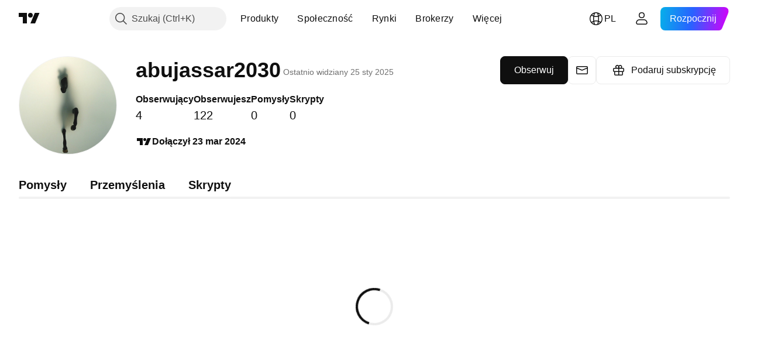

--- FILE ---
content_type: application/javascript; charset=utf-8
request_url: https://static.tradingview.com/static/bundles/1476.a3b5eeaade23d4d97eb8.js
body_size: 10271
content:
(self.webpackChunktradingview=self.webpackChunktradingview||[]).push([[1476,53207],{958653:e=>{e.exports={}},307754:(e,t,a)=>{"use strict";function r(e){let t=0;return e.isTop&&e.isLeft||(t+=1),e.isTop&&e.isRight||(t+=2),e.isBottom&&e.isLeft||(t+=8),e.isBottom&&e.isRight||(t+=4),t}a.d(t,{getGroupCellRemoveRoundBorders:()=>r})},248770:(e,t,a)=>{"use strict";a.d(t,{useSafeMobileTouch:()=>o});var r=a(50959),n=a(23482);function o(){const[e,t]=(0,r.useState)(!1);return(0,r.useEffect)((()=>{t(n.mobiletouch)}),[]),e}},332588:(e,t,a)=>{"use strict";a.d(t,{useTooltip:()=>s});var r=a(50959),n=a(248770),o=a(267521);const i=200;function s(e,t=null){const{showTooltip:a,hideTooltip:s,onClick:l,doNotShowTooltipOnTouch:d=!1}=e,u=(0,o.useFunctionalRefObject)(t),c=(0,n.useSafeMobileTouch)(),p=c&&d?void 0:e.tooltip;(0,r.useEffect)((()=>{const e=()=>s&&s();return document.addEventListener("scroll",e,!0),()=>document.removeEventListener("scroll",e,!0)}),[u,s]);return{onBlur:(0,r.useCallback)((e=>{s&&s()}),[s]),onFocus:(0,r.useCallback)((e=>{!e.target.matches(":hover")&&a&&e.target.matches(":focus-visible")&&a(e.currentTarget,{tooltipDelay:i})}),[a]),onClick:(0,r.useCallback)((e=>{c&&u?.current?.focus(),l&&l(e)}),[l,u,c]),tooltip:p,className:void 0!==p?"apply-common-tooltip":void 0,ref:u}}},320724:(e,t,a)=>{"use strict";var r,n,o,i,s,l;a.d(t,{PaymentGateway:()=>s,PaymentMethodRazorpayType:()=>o,PaymentMethodRazorpayTypeAsString:()=>l,PaymentMethodType:()=>n,PaymentResult:()=>i,PaymentTab:()=>r}),function(e){e.OneClick="One click",e.CreditCard="Credit card",e.ApplePay="ApplePay",e.GooglePay="Google Pay",e.Paypal="Paypal",e.RazorpayCard="Razorpay card",e.RazorpayUpi="Razorpay UPI",e.Dlocal="Dlocal",e.TripleA="TripleA"}(r||(r={})),function(e){e[e.CreditCard=1]="CreditCard",e[e.Paypal=2]="Paypal",e[e.GooglePay=3]="GooglePay",e[e.ApplePay=4]="ApplePay",e[e.TripleA=5]="TripleA"}(n||(n={})),function(e){e[e.CARD=1]="CARD",e[e.UPI=2]="UPI"}(o||(o={})),function(e){e.Success="Success",e.Error="Error"}(i||(i={})),function(e){e.Braintree="braintree",e.Checkout="checkout",e.Razorpay="razorpay",e.Dlocal="dlocal",e.TripleA="triplea"}(s||(s={})),function(e){e.CreditCard="credit_card",e.UPI="upi"}(l||(l={}))},874538:(e,t,a)=>{"use strict";a.d(t,{DEFAULT_COUNTRY_CODE:()=>F,PaymentTabsUsage:()=>x,canShowBraintreeGooglePaymentMethod:()=>W,checkoutPaypalCountries:()=>O,convertAddressStateToModel:()=>Z,convertAddressStateToUserDetails:()=>J,convertPaymentTabToMethod:()=>pe,convertUserDetailsToRazorpayUserData:()=>X,convertVatNumber:()=>Y,excludeFieldsForTax:()=>ee,excludeFieldsForTaxAndStreetAddressTwo:()=>te,filterPaymentTabs:()=>ue,getAvailableCountriesForPaymentTab:()=>H,getDefaultBillingAddress:()=>he,getDefaultPaymentMethod:()=>me,getDescriptionText:()=>_e,getExcludedTabsByMerchants:()=>le,getFormattedDate:()=>Te,getIconsByTab:()=>Pe,getPaymentExcludedTabs:()=>ie,getPaymentExcludedTabsForCoins:()=>oe,getPaymentMethodType:()=>ve,getProductsStr:()=>$,getSanitizedCountryCode:()=>ye,getUpdatePaymentExcludedTabs:()=>se,googlePayCountries:()=>U,
isCheckoutDisabledInCountry:()=>Ce,isCountryBannedPayments:()=>j,isCountryTaxable:()=>K,isCountryWithMandatoryTaxNumber:()=>G,isMarketDataDisabled:()=>ne,isOrderOpenedWithCouponLink:()=>Ee,isPaymentMethodDisabled:()=>we,isSFRuDisabled:()=>re,isUSStateTaxable:()=>V,marketBlockedCountries:()=>ae,paymentTabToIconMap:()=>L,paymentTabTranslate:()=>be,paymentTypeToAriaLabel:()=>N,paymentTypeToIconMap:()=>z,removeMultipleWhitespace:()=>D,sortTabsByPaymentProvider:()=>ge});var r=a(444372),n=a(920916),o=a(320724),i=a(125226),s=a(72224),l=a(480799);const d=a.p+"amex.5a4d18b02ccf236bdd5f.svg",u=a.p+"apple-pay.38ecd4afcfd39d0dfb98.svg",c=a.p+"diners-club.687b980f22996369d470.svg",p=a.p+"discover.5554781fed4798a95cef.svg",m=a.p+"elo.0720cbf39ea375a6f9c7.svg",y=a.p+"google-pay.437b7bf96b1394dab299.svg",h=a.p+"jcb.5affd94c4b325d851313.svg",f=a.p+"maestro.d6f642d02a9f522ac61f.svg",_=a.p+"mastercard.9bb868b69027ae521ad8.svg",b=a.p+"mir.218dd9b1c22d94e2ee46.svg",T=a.p+"paypal.5106d64299c948869a7a.svg",v=a.p+"razorpay.215886cd6f327b46dc84.svg",P=a.p+"razorpay-rupay.011c47bd53857990c2b2.svg";var g=a(916719);const C=a.p+"union-pay.9cb9bf9006b5d7209f66.svg",A=a.p+"visa.2aaac6ce65d1fc706ae0.svg",E=a.p+"coinbase.d7c87428a1f8b449f31f.svg",w=a.p+"metamask.af4085676558b031c4a3.svg";var R=a(41670);const S=a.p+"dlocal.d47b5e1eadf16606cebe.svg";var x,k,B=a(12943),M=a(20842);!function(e){e[e.BuyTvSubscription=0]="BuyTvSubscription",e[e.BuyUsingTvCoins=1]="BuyUsingTvCoins",e[e.UpdatePaymentMethod=2]="UpdatePaymentMethod",e[e.TakeTrialTvSubscription=3]="TakeTrialTvSubscription"}(x||(x={})),function(e){e[e.VAT=0]="VAT",e[e.GST=1]="GST",e[e.TIN=2]="TIN"}(k||(k={}));const z={visa:A,"master-card":_,mastercard:_,"american-express":d,"diners-club":c,discover:p,jcb:h,unionpay:C,maestro:f,elo:m,mir:b,paypal:T,"google-pay":y,"apple-pay":u,"razorpay-rupay":P,"razorpay-upi":g,razorpay:v,dlocal:S,default:B},N={visa:"Visa","master-card":"Master Card",mastercard:"Master Card","american-express":"American Express","diners-club":"Diners Club",discover:"Discover",jcb:"JCB",unionpay:"UnionPay",elo:"Elo"},I={coinbase:E,metamask:w,binance:R},L=(z.discover,z.elo,z.visa,z.visa,z.unionpay,z.jcb,z["american-express"],z["master-card"],z["master-card"],z["google-pay"],z["apple-pay"],z.paypal,{[o.PaymentTab.Paypal]:z.paypal,[o.PaymentTab.RazorpayUpi]:z["razorpay-upi"],[o.PaymentTab.GooglePay]:z["google-pay"],[o.PaymentTab.ApplePay]:z["apple-pay"],[o.PaymentTab.Dlocal]:z.dlocal,[o.PaymentTab.TripleA]:I.binance}),q={company:"",vat_number:""},F="US";function D(e){return e.trim().replace(/\s{2,}/g," ")}function $(e){let t=e.map((e=>{const t=window.pro?.getProduct(e);if(t)return t.name})).filter((e=>void 0!==e)).join(", ");return t.length>240&&(t=`${t.slice(0,236)}...`),t}const U=["AU","CA","CH","GB","JP","TR",...n],O=["GB",...n];function W({isTrial:e,countryCode:t}){return!!t&&(!!U.includes(t)&&(0,i.isFeatureEnabled)(e?"braintree-google-pay-trial":"braintree-google-pay"))}function K(e){
return["AU","AE","CO","ID","IN","IS","JP","NO","SA","CA","KR","TR","CH","TW","SG","AT","BE","BG","HR","CY","CZ","DK","EE","FI","FR","DE","GR","HU","IE","IT","LI","LV","LT","LU","MT","NL","PL","PT","RO","SK","SI","ES","SE","MY","NZ","US","VN","TH","ZA","MX","GB","TZ","KE","CL","EG"].includes(e)}function G(e){return[].includes(e)}function V(e){return["AL","AZ","CT","DC","HI","KY","MA","NJ","OH","PA","RI","UT","WA","MS","MD","SC","TX","TN","IA","NY","WV","SD"].includes(e)}function j(e){return["RU","XK"].includes(e)}function H(e,t){if(t)switch(e){case o.PaymentTab.RazorpayCard:case o.PaymentTab.RazorpayUpi:return["IN"];case o.PaymentTab.GooglePay:return U.filter((e=>!j(e)));case o.PaymentTab.Dlocal:return Object.keys(M);case o.PaymentTab.Paypal:return t===o.PaymentGateway.Checkout?O:void 0;default:return}}function Z(e,t,a){return{street_address:D(e.street_address.value),extended_address:D(e.extended_address.value),locality:D(e.locality.value),country_code_alpha2:D(e.country_code_alpha2.value),postal_code:D(e.postal_code.value),region:D(e.region.value),validated:t,name:a?D(a):""}}function Y(e){return D(e.value)}function X(e){return{name:e.name,contact:e.contact,billing_address:e.billing_address,tax_exempt:e.tax_exempt,document_id:e.document_id,date_of_birth:e.date_of_birth}}function J(e,t,a,r){const n={billing_address:Z(e,r,t),name:D(t),contact:a,tax_exempt:q},o=D(e.vat_number.value);return""!==o&&(n.tax_exempt={vat_number:o,company:e.company.value}),n}const Q={value:"",isValid:!0,errors:[]};function ee(e){return{...e,vat_number:Q,company:Q}}function te(e){return{...ee(e),extended_address:Q}}const ae=["RU","BY"];function re(e){return ae.includes(e)}function ne(e){return void 0!==e&&ae.includes(e)}function oe(e,t){const a=[o.PaymentTab.Dlocal,o.PaymentTab.RazorpayCard,o.PaymentTab.RazorpayUpi,o.PaymentTab.TripleA];try{(0,i.isFeatureEnabled)("braintree-apple-pay")&&window.ApplePaySession?.supportsVersion(3)&&window.ApplePaySession?.canMakePayments()||a.push(o.PaymentTab.ApplePay)}catch(e){a.push(o.PaymentTab.ApplePay)}return W({isTrial:!1,countryCode:e})||a.push(o.PaymentTab.GooglePay),t&&a.push(o.PaymentTab.OneClick),a}function ie(e){const t=[],{countryCode:a,isExpertPlan:r=!1,isGift:n=!1,onlyRecurring:s=!1}=e;try{(0,i.isFeatureEnabled)("braintree-apple-pay")&&window.ApplePaySession?.supportsVersion(3)&&window.ApplePaySession?.canMakePayments()||t.push(o.PaymentTab.ApplePay)}catch(e){t.push(o.PaymentTab.ApplePay)}return"IN"!==e.countryCode||r?e.paymentTabsUsage!==x.UpdatePaymentMethod&&(t.push(o.PaymentTab.RazorpayUpi),t.push(o.PaymentTab.RazorpayCard)):t.push(...function(e,t,a){const r=[];if("IN"!==a)return r.push(o.PaymentTab.RazorpayUpi),r.push(o.PaymentTab.RazorpayCard),r;e===x.UpdatePaymentMethod?"razorpay"===t&&((0,i.isFeatureEnabled)("razorpay-upi-subscriptions")||(0,i.isFeatureEnabled)("razorpay-card-subscriptions"))&&r.push(o.PaymentTab.Paypal):((0,i.isFeatureEnabled)("razorpay-upi-subscriptions")||r.push(o.PaymentTab.RazorpayUpi),(0,i.isFeatureEnabled)("razorpay-card-subscriptions")||(0,
i.isFeatureEnabled)("razorpay-upi-subscriptions")||r.push(o.PaymentTab.RazorpayCard));return r}(e.paymentTabsUsage,e.paymentMethodMerchant,a)),(0,i.isFeatureEnabled)("triplea-payments")&&!s||t.push(o.PaymentTab.TripleA),W({isTrial:!1,countryCode:a})||t.push(o.PaymentTab.GooglePay),function(e){return!((0,i.isFeatureEnabled)("hide_paypal_payment_method")&&e&&["IN"].includes(e))}(a)||t.push(o.PaymentTab.Paypal),(0,i.isFeatureEnabled)("dlocal-payments")&&function(e,t){return!!e&&t.hasOwnProperty(e)}(a,M)&&!s||t.push(o.PaymentTab.Dlocal),n&&t.push(o.PaymentTab.OneClick),t}function se(e){const t=ie(e);t.push(o.PaymentTab.Dlocal,o.PaymentTab.TripleA);const a=e.paymentMethodMerchant&&le([e.paymentMethodMerchant]);return a&&t.push(...a),t}function le(e){const t={braintree:[o.PaymentTab.RazorpayCard,o.PaymentTab.RazorpayUpi],checkout:[o.PaymentTab.RazorpayCard,o.PaymentTab.RazorpayUpi,o.PaymentTab.GooglePay],razorpay:[o.PaymentTab.OneClick,o.PaymentTab.CreditCard,o.PaymentTab.GooglePay,o.PaymentTab.Paypal]};return[...new Set(e.reduce(((e,a)=>e.concat(t[a])),[]))]}const de=Object.values(o.PaymentTab);function ue(e,t){const a=[o.PaymentTab.OneClick];if(t?.isScriptPackagePurchase)return[o.PaymentTab.CreditCard];const r=new Set([...e,...a]);return de.filter((e=>!r.has(e)))}const ce={[o.PaymentTab.CreditCard.toString()]:o.PaymentMethodType.CreditCard,[o.PaymentTab.Paypal.toString()]:o.PaymentMethodType.Paypal,[o.PaymentTab.ApplePay.toString()]:o.PaymentMethodType.ApplePay,[o.PaymentTab.TripleA.toString()]:o.PaymentMethodType.TripleA};function pe(e){const t=e.toString();return t in ce?ce[t]:void 0}function me(e,t=!1){return t?e.find((e=>!we(t,e))):e[0]}function ye(e){return j(e)?"XK"===e?"RS":F:e}function he(e,t){return me(e)?.billing_address??{country_code_alpha2:ye(t)}}const fe=e=>{switch(e){case o.PaymentTab.GooglePay:return"Google Pay";case o.PaymentTab.Paypal:return"PayPal";case o.PaymentTab.ApplePay:return"Apple Pay";case o.PaymentTab.Dlocal:return"dLocal";case o.PaymentTab.RazorpayUpi:case o.PaymentTab.RazorpayCard:return"Razorpay";case o.PaymentTab.TripleA:return"Triple-A";default:return"Credit card"}},_e=e=>r.t(null,{replace:{payment_method:fe(e)}},a(27178));function be(e,t){return{[o.PaymentTab.OneClick]:r.t(null,void 0,a(469736)),[o.PaymentTab.CreditCard]:t?r.t(null,void 0,a(946899)):r.t(null,void 0,a(952932)),[o.PaymentTab.ApplePay]:"Apple Pay",[o.PaymentTab.GooglePay]:"Google Pay",[o.PaymentTab.Paypal]:r.t(null,void 0,a(104410)),[o.PaymentTab.RazorpayCard]:r.t(null,void 0,a(686228)),[o.PaymentTab.RazorpayUpi]:"Razorpay UPI",[o.PaymentTab.Dlocal]:r.t(null,void 0,a(65255)),[o.PaymentTab.TripleA]:r.t(null,void 0,a(365343))}[e]}function Te(e){if(!e)return{isExpiredCard:!1,formatExpdate:""};const[t,a]=e.split("/"),r=Date.UTC(+a,+t),n=[t,a.slice(2)].join("/");return{isExpiredCard:Date.now()>r,formatExpdate:n}}function ve(e){
return e?e.gateway!==o.PaymentGateway.Razorpay&&e.merchant!==o.PaymentGateway.Razorpay||e.method!==o.PaymentMethodRazorpayType.UPI?"cardtype"in e&&e.cardtype&&![o.PaymentMethodType.ApplePay,o.PaymentMethodType.GooglePay,o.PaymentMethodType.Paypal].includes(e.method)?e.cardtype:e.method:"RazorpayUPI":"Default"}const Pe=e=>{const{visa:t,mastercard:a,"american-express":r,paypal:n,"google-pay":i,"apple-pay":s,"razorpay-rupay":l,"razorpay-upi":d,"diners-club":u,default:c}=z;switch(e){case o.PaymentTab.CreditCard:return[t,a,u,r];case o.PaymentTab.RazorpayCard:return[a,t,l];case o.PaymentTab.RazorpayUpi:return[d];case o.PaymentTab.Paypal:return[n];case o.PaymentTab.GooglePay:return[i];case o.PaymentTab.ApplePay:return[s];default:return[c]}},ge=e=>[o.PaymentTab.OneClick,o.PaymentTab.RazorpayCard,o.PaymentTab.CreditCard,o.PaymentTab.RazorpayUpi,o.PaymentTab.ApplePay,o.PaymentTab.GooglePay,o.PaymentTab.Paypal,o.PaymentTab.Dlocal,o.PaymentTab.TripleA].filter((t=>e.includes(t))),Ce=e=>["IN","MY"].includes(e);let Ae;const Ee=e=>{if(Ae&&e!==l.Steps.OneClick||(Ae=e),Ae===l.Steps.OneClick&&e===l.Steps.BillingAddress)return!1;const t=(0,s.getUrlParams)();return e===Ae&&"order_pro_plan_id"in t&&"order_billing_cycle"in t&&"order_coupon"in t},we=(e,t)=>e&&(t.gateway!==o.PaymentGateway.Braintree||t.method!==o.PaymentMethodType.CreditCard)},900186:(e,t,a)=>{"use strict";a(958653);var r=a(561516),n=a(225627),o=a(744404);class i{constructor(e,{addFocusEvents:t=!0,addErrorOnElement:r=!0,leftMessageAlign:n=!1,maxWidth:i,doNotShowIcon:s=!1}={}){function l(e,t){return e.some((e=>t.test(e)))}let d=o(e);const u=d.hasClass("tv-control-checkbox__input"),c=d.hasClass("tv-control-radio__input"),p=d.hasClass("tv-control-number-input"),m=l(d.attr("class").split(/\s+/),/^.+--size_small$/),y=l(d.attr("class").split(/\s+/),/^.+--size_large$/);this.options={smallMode:m,addErrorOnElement:r,maxWidth:i},u&&(d=d.closest(".tv-control-checkbox")),c&&(d=d.closest(".tv-control-radio-group")),this.errors={},this.$control=d;const h=d.get(0);"tvControlErrorWrap"in h.dataset?this.$toWrap=o(h.dataset.tvControlErrorWrap):d.data("tv-control-error-wrap")?this.$toWrap=d.data("tv-control-error-wrap"):this.$toWrap=d,this.$toWrap.parent().hasClass("tv-control-error")||this.$toWrap.wrap(`<div class="tv-control-error ${p?"tv-control-error--for-number-input":""}"></div>`),this.$el=this.$toWrap.parent(),u&&this.$el.addClass("tv-control-error--msg_left"),m&&this.$el.addClass("tv-control-error--size_small"),y&&this.$el.addClass("tv-control-error--size_large"),u||s||(this.$icon=this.$el.find(".tv-control-error__icon"),this.$icon.length||(this.$icon=o(`<span class="tv-control-error__icon">${o("<div>").append(o(a(375075)).attr("focusable","false")).html()}</span>`).appendTo(this.$el))),this.$widthControlWrapper=this.$el.find(".tv-control-error__width-control-wrapper"),this.$widthControlWrapper.length||(this.$widthControlWrapper=o('<div class="tv-control-error__width-control-wrapper">').appendTo(this.$el)),this.$widthControlWrapper.css("width",this.options.maxWidth),
n&&this.$widthControlWrapper.addClass("tv-control-error__width-control-wrapper--from-left"),this.$messages=this.$el.find(".tv-control-error__messages"),this.$messages.length||(this.$messages=o('<span class="tv-control-error__messages"></span>').appendTo(this.$widthControlWrapper)),d.on("focus",(()=>{this.$el.addClass("i-focus"),d.removeClass("i-error"),t&&d.on("keyup.tv-control-error",(e=>{9!==e.keyCode&&16!==e.keyCode&&(this.clear().render(),this.$el.removeClass("i-focus"),d.off("keyup.tv-control-error"))}))})),d.on("blur",(()=>{this.$el.removeClass("i-focus"),this.hasErrors()&&d.addClass("i-error")}))}add({id:e,message:t}){return this.errors[e]=t,this}remove({id:e}){return delete this.errors[e],this}clear(){return this.errors={},this}hasErrors(){return!!Object.keys(this.errors).length}render(){this.emptyTimeout&&clearTimeout(this.emptyTimeout);var e=Object.keys(this.errors);if(e.length){this.$messages.empty(),this.$el.addClass("i-error"),this.options.addErrorOnElement&&this.$control.addClass("i-error");for(var t=0;t<e.length;t++)this.errors[e[t]]&&o(`<span class="tv-control-error__message">${this.errors[e[t]]}</span>`).appendTo(this.$messages)}else this.$el.removeClass("i-error"),this.$control.removeClass("i-error"),this.emptyTimeout=setTimeout((()=>{this.$messages.empty()}),n.dur);return this}}o.fn.tvControlError=(0,r.createTvBlockWithInstance)("tv-control-error",(function(e,t){return new i(e,t)}))},756300:(e,t,a)=>{"use strict";var r=a(444372),n=a(561516),o=(a(900186),a(730165));function i(e){return null==e.which?e.keyCode<32?null:String.fromCharCode(e.keyCode):0!==e.which&&0!==e.charCode?e.which<32?null:String.fromCharCode(e.which):null}var s=a(744404);const l=a(735566).getLogger("CommonUI.TVFormValidate"),d={required:r.t(null,void 0,a(860888)),number:r.t(null,void 0,a(404682)),digit:r.t(null,void 0,a(129388)),email:r.t(null,void 0,a(893576)),password:r.t(null,void 0,a(481717)),weakPassword:r.t(null,void 0,a(305516)),pattern:r.t(null,void 0,a(459209)),url:r.t(null,void 0,a(175002)),minlength:r.t(null,void 0,a(61359)),maxlength:r.t(null,void 0,a(205497)),min:r.t(null,void 0,a(86488)),max:r.t(null,void 0,a(134335)),latin:r.t(null,void 0,a(251886)),"latin-for-en-local":r.t(null,void 0,a(251886)),maxfilesize:r.t(null,void 0,a(186347)),fileextensions:function(e){return s.isArray(e)||(e=[e]),r.t(null,void 0,a(814696)).format({extensions:e.join(", ")})}},u=function(e,t,a){if("function"==typeof e)return e(t,a)},c={required:function(e,t,a){if("function"!=typeof e||e(t,a))if("checkbox"===a.attr("type")){if(!a.is(":checked"))return d.required}else if(""===t.trim())return d.required},type:function(e,t,a){if(""!==t)switch(e){case"number":if(isNaN(t))return d.number;break;case"digits":if(isNaN(t))return d.digit;break;case"email":if(!/^(([^<>()[\].,;:\s@"]+(\.[^<>()[\].,;:\s@"]+)*)|(".+"))@(([^<>()[\].,;:\s@"]+\.)+[^<>()[\].,;:\s@"]{2,})$/i.test(t))return d.email;break;case"password":if(a.data("strength")){const e=/\d/.test(t)&&/[^\d_\s.;:,\\/|@!#?$%^&*()[\]\-+={}'"<>~`±§]/.test(t)
;if(t.length<7||!e)return a.data("too_easy",!0),d.password;if(/^\d?(.)\1+\d?$/.test(t)||/^.?(\d)\1+.?$/.test(t))return a.data("too_easy",!0),d.weakPassword;a.removeData("too_easy")}break;case"url":if(!/^(?:(?:(?:https?|ftp):)?\/\/)(?:\S+(?::\S*)?@)?(?:(?!(?:10|127)(?:\.\d{1,3}){3})(?!(?:169\.254|192\.168)(?:\.\d{1,3}){2})(?!172\.(?:1[6-9]|2\d|3[0-1])(?:\.\d{1,3}	){2})(?:[1-9]\d?|1\d\d|2[01]\d|22[0-3])(?:\.(?:1?\d{1,2}|2[0-4]\d|25[0-5])){2}(?:\.(?:[1-9]\d?|1\d\d|2[0-4]\d|25[0-4]))|(?:(?:[a-z\u00a1-\uffff0-9]-*)*[a-z\u00a1-\uffff0-9]+)(?:\.(?:[a-z\u00a1-\uffff0-9]-*)*[a-z\u00a1-\uffff0-9]+)*(?:\.(?:[a-z\u00a1-\uffff]{2,})).?)(?::\d{2,5})?(?:[/?#]\S*)?$/i.test(t))return d.url}},pattern:function(e,t){if(""!==t){if(!new RegExp(e).test(t))return d.pattern}},minlength:function(e,t){if(""!==t&&t.length<parseInt(e))return d.minlength.format({number:e})},maxlength:function(e,t){if(""!==t&&t.length>parseInt(e))return d.maxlength.format({number:e})},min:function(e,t){if(""!==t&&parseFloat(t)<parseFloat(e))return d.min.format({number:e})},max:function(e,t){if(""!==t&&parseFloat(t)>parseFloat(e))return d.max.format({number:e})},latin:function(e,t){if(""!==t&&!(0,o.isLatin)(t))return d.latin},"latin-for-en-local":function(e,t){if(""!==t&&"en"===window.locale&&!(0,o.isLatin)(t))return d.latin},maxfilesize:function(e,t,n){if(""===t)return;const o=n.get(0),i=o.files[0].size,s=parseInt(e);return o.files||l.logWarn("This browser doesn't seem to support the `files` property of file inputs."),s<i?d.maxfilesize.format({size:function(e){const t=[r.t(null,void 0,a(588452)),r.t(null,void 0,a(450226)),r.t(null,void 0,a(143836)),r.t(null,void 0,a(337091)),r.t(null,void 0,a(753143))];if(!e)return r.t(null,void 0,a(380751));const n=parseInt(Math.floor(Math.log(e)/Math.log(1024)));return Math.round(e/Math.pow(1024,n),2)+" "+t[n]}(s)}):void 0},fileextensions:function(e,t,a){if(""===t)return;const r=a.get(0).files[0].name,n=/(?:\.([^.]+))?$/.exec(r)[1].toLowerCase(),o=e.split(",").map((e=>e.toLowerCase()));return-1===o.indexOf(n)?d.fileextensions(o):void 0},custom:u,"custom-change":u,"custom-blur":u};class p{constructor(e,t={}){this.$form=e;const a=["input","textarea"],r=[":submit",":reset",":image",":disabled",'[type="hidden"]',".js-validate-ignore"];void 0!==t.validateElements&&a.push(...t.validateElements),void 0!==t.ignoreElements&&r.push(...t.ignoreElements),this.$controls=e.find(a.join()).not(r.join()).tvControlError(),this.rules={},this.fields={},this.valid=!0,this.$controls.each(((e,t)=>{const a=s(t),r=a.attr("name"),n=a.tvControlError("getInstance");this.fields[r]={$el:a,view:n},this.rules[r]={},this.rules[r].required=a.attr("required"),this.rules[r].type=a.attr("type"),this.rules[r].pattern=a.attr("pattern"),this.rules[r].maxlength=a.attr("maxlength"),this.rules[r].minlength=a.attr("minlength"),this.rules[r].min=a.attr("min"),this.rules[r].max=a.attr("max"),this.rules[r].maxfilesize=a.attr("maxfilesize"),this.rules[r].fileextensions=a.attr("fileextensions"),this.rules[r].latin=a.data("rule-latin"),
this.rules[r]["latin-for-en-local"]=a.data("rule-latin-for-en-local"),this.rules[r].latin&&a.on("keypress",(e=>{this.testChar(r,i(e),"latin")})),this.rules[r]["latin-for-en-local"]&&a.on("keypress",(e=>{this.testChar(r,i(e),"latin-for-en-local")})),a.on("blur",(()=>{this.validateField(r,["required","custom-change"])})),a.on("change",(()=>{n.clear(),this.validateField(r,["custom-blur"])}))})),t.onError&&"function"==typeof t.onError&&(this.onError=t.onError),t.onChange&&"function"==typeof t.onChange&&(this.onChange=t.onChange),t.rules&&s.extend(!0,this.rules,t.rules),e.attr("novalidate","novalidate"),!1!==t.submitValidate&&e.on("submit",(e=>{this.validate()||e.preventDefault()})),e.on("reset",(e=>{this.clear()}))}validateField(e,t=[]){if(void 0===this.rules[e])return;void 0!==this.onChange&&this.onChange(this.isValid());const a=this.fields[e].$el,r=this.rules[e],n=Object.keys(r);for(let o=0;o<n.length;o++){if(-1!==t.indexOf(n[o]))continue;const i=r[n[o]];if(i){const t=c[n[o]](i,a.val(),a);t?this.setError({name:e,error:t,id:n[o],noRender:!0}):this.removeError({name:e,id:n[o],noRender:!0})}}return!this.fields[e].view.render().hasErrors()}isValid(){return Object.keys(this.rules).every((e=>{const t=this.fields[e].$el,a=this.rules[e];return!Object.keys(a).filter((e=>null!=a[e])).some((e=>{const r=c[e](a[e],t.val(),t);return Boolean(r)}))}))}validate(){this.valid=!0;const e=Object.keys(this.rules);for(let t=0;t<e.length;t++)this.valid=this.validateField(e[t])&&this.valid;return!this.valid&&this.onError&&this.onError(),this.valid}clear(){const e=Object.keys(this.fields);for(let t=0;t<e.length;t++)this.fields[e[t]].view.clear().render()}setError({name:e,error:t,id:a,noRender:r}){return a=void 0===a?Date.now():a,this.fields[e].view.add({id:a,message:t}),r||this.fields[e].view.render(),this}removeError({name:e,id:t,noRender:a}){return this.fields[e].view.remove({id:t}),a||this.fields[e].view.render(),this}testChar(e,t,a){c[a](!1,t)?(event.preventDefault(),this.setError({name:e,error:d.latin,id:a,noRender:!1})):this.removeError({name:e,id:a,noRender:!1})}}s.fn.tvFormValidate=(0,n.createTvBlockWithInstance)("tv-form-validate",(function(e,t={}){return new p(e,t)}))},289285:(e,t,a)=>{"use strict";a.d(t,{getCountries:()=>i});var r=a(954912);const n="US";let o=null;async function i(){if(null!==o)return o;const e=await(0,r.fetch)("/accounts/countries/",{credentials:"include"});if(!e.ok){const t=await e.json();throw Error(String(t))}const t=await e.json();return o={...t,current_country_code:t.current_country_code??n},o}},480799:(e,t,a)=>{"use strict";var r,n;a.d(t,{ExchangeAgreementSteps:()=>n,Steps:()=>r,analyticsStepMap:()=>i,paymentMethodSteps:()=>o}),function(e){e.SelectPlan="/select-plan",e.BillingCycle="/billing-cycle",e.MarketData="/market-data",e.PaymentMethod="/payment-method/*",e.OneClick="/payment-method/one-click",e.BillingAddress="/payment-method/billing-address",e.NewPaymentMethod="/payment-method/new",e.Cheque="/cheque",e.Error="/error",e.Trial="/trial",e.ExchangeAgreement="/exchange-agreement",
e.ExchangeAgreementSuccess="/exchange-agreement-success"}(r||(r={})),function(e){e.ExchangeAgreement="/exchange-agreement",e.UserDeclaration="/user-declaration",e.UserProDeclaration="/user-pro-declaration",e.ExchangeAgreementSuccess="/exchange-agreement-success"}(n||(n={}));const o=[r.PaymentMethod,r.OneClick,r.BillingAddress,r.NewPaymentMethod],i=(r.Trial,{[r.OneClick]:"/one-click",[r.BillingAddress]:"/billing-address",[r.NewPaymentMethod]:"/payment-method"})},499084:e=>{e.exports='<svg xmlns="http://www.w3.org/2000/svg" viewBox="0 0 18 18" width="18" height="18"><path fill="currentColor" fill-rule="evenodd" d="M9 17A8 8 0 1 0 9 1a8 8 0 0 0 0 16Zm4-9.97L11.9 6 8.3 9.82 6.1 7.46 4.99 8.5 8.32 12 13 7.03Z"/></svg>'},530162:e=>{e.exports='<svg xmlns="http://www.w3.org/2000/svg" viewBox="0 0 18 18" width="18" height="18"><path fill="currentColor" fill-rule="evenodd" d="M9 17A8 8 0 1 0 9 1a8 8 0 0 0 0 16ZM9 4c-.79 0-1.38.7-1.25 1.48l.67 4.03a.59.59 0 0 0 1.16 0l.67-4.03A1.27 1.27 0 0 0 9 4Zm0 8a1 1 0 1 0 0 2 1 1 0 0 0 0-2Z"/></svg>'},527941:e=>{e.exports='<svg xmlns="http://www.w3.org/2000/svg" viewBox="0 0 18 18" width="18" height="18"><path fill="currentColor" d="M9 17A8 8 0 1 0 9 1a8 8 0 0 0 0 16Zm1-12a1 1 0 1 1-2 0 1 1 0 0 1 2 0ZM8.5 9.5H7V8h3v6H8.5V9.5Z"/></svg>'},12943:e=>{e.exports='<svg xmlns="http://www.w3.org/2000/svg" viewBox="0 0 32 20" width="32" height="20"><path fill="currentColor" d="M4 15H14V14H4V15Z"/><path fill="currentColor" fill-rule="evenodd" clip-rule="evenodd" d="M3 0C1.34315 0 0 1.34315 0 3V17C0 18.6569 1.34315 20 3 20H29C30.6569 20 32 18.6569 32 17V3C32 1.34315 30.6569 0 29 0H3ZM29 1H3C1.89543 1 1 1.89543 1 3V6H31V3C31 1.89543 30.1046 1 29 1ZM1 17V7H31V17C31 18.1046 30.1046 19 29 19H3C1.89543 19 1 18.1046 1 17Z"/></svg>'},375075:e=>{e.exports='<svg xmlns="http://www.w3.org/2000/svg" viewBox="0 0 508.52 508.52" enable-background="new 0 0 508.52 508.52"><path d="M254.26 0c-140.415 0-254.26 113.845-254.26 254.26s113.845 254.26 254.26 254.26 254.26-113.845 254.26-254.26-113.845-254.26-254.26-254.26zm0 412.664c-17.544 0-31.782-14.239-31.782-31.782 0-17.576 14.239-31.782 31.782-31.782s31.782 14.207 31.782 31.782c0 17.543-14.238 31.782-31.782 31.782zm31.782-126.622c0 17.544-14.239 31.782-31.782 31.782s-31.782-14.239-31.782-31.782v-158.912c0-17.544 14.239-31.782 31.782-31.782s31.782 14.239 31.782 31.782v158.912z"/></svg>'},916719:(e,t,a)=>{"use strict";e.exports=a.p+"razorpay-upi.94ea63b1f0e675e7fecf.svg"},41670:(e,t,a)=>{"use strict";e.exports=a.p+"binance.9bdc4b854e22331e788d.svg"},20842:e=>{"use strict"
;e.exports=JSON.parse('{"BR":[{"id":"BB","name":"Banco do Brasil","payment_method_type":"BANK_TRANSFER","phone_required":true,"account_number":false},{"id":"CA","name":"Caixa","payment_method_type":"BANK_TRANSFER","phone_required":true,"account_number":false},{"id":"SB","name":"Santander","payment_method_type":"BANK_TRANSFER","phone_required":true,"account_number":false},{"id":"BL","name":"Boleto","payment_method_type":"TICKET","phone_required":false,"account_number":false},{"id":"PQ","name":"PIX","payment_method_type":"TICKET","phone_required":false,"account_number":false}],"CO":[{"id":"CARD","name":"Card","payment_method_type":"CARD","phone_required":false,"account_number":false},{"id":"BN","name":"Bancolombia","payment_method_type":"BANK_TRANSFER","phone_required":false,"account_number":false},{"id":"EY","name":"Efecty","payment_method_type":"TICKET","phone_required":false,"account_number":false},{"id":"PC","name":"PSE","payment_method_type":"BANK_TRANSFER","phone_required":false,"account_number":false},{"id":"PD","name":"PuntoRed","payment_method_type":"BANK_TRANSFER","phone_required":false,"account_number":false}],"CL":[{"id":"CARD","name":"Card","payment_method_type":"CARD","phone_required":false,"account_number":false}],"EC":[{"id":"EF","name":"Pago Efectivo","payment_method_type":"TICKET","phone_required":true,"account_number":false}],"EG":[{"id":"FW","name":"Fawry","payment_method_type":"TICKET","phone_required":true,"account_number":false}],"ID":[{"id":"AL","name":"Alfamart","payment_method_type":"TICKET","phone_required":true,"account_number":false},{"id":"CX","name":"CIMB Clicks Bank","payment_method_type":"TICKET","phone_required":true,"account_number":false},{"id":"IO","name":"Flip","payment_method_type":"BANK_TRANSFER","phone_required":true,"account_number":false},{"id":"VS","name":"Virtual Accounts","payment_method_type":"WALLET","phone_required":false,"account_number":false},{"id":"XW","name":"Xendit Wallet","payment_method_type":"WALLET","phone_required":false,"account_number":false},{"id":"DN","name":"Dana","payment_method_type":"WALLET","phone_required":false,"account_number":false},{"id":"LK","name":"LinkAja","payment_method_type":"WALLET","phone_required":false,"account_number":false},{"id":"SO","name":"ShopeePay","payment_method_type":"WALLET","phone_required":false,"account_number":false},{"id":"QR","name":"QRIS","payment_method_type":"WALLET","phone_required":false,"account_number":false}],"IN":[{"id":"UI","name":"dLocal UPI","payment_method_type":"BANK_TRANSFER","phone_required":true,"account_number":false}],"KE":[{"id":"MW","name":"Mobile Money","payment_method_type":"BANK_TRANSFER","phone_required":true,"account_number":false}],"MY":[{"id":"IO","name":"FPX","payment_method_type":"BANK_TRANSFER","phone_required":false,"account_number":false},{"id":"SO","name":"Shopeepay","payment_method_type":"WALLET","phone_required":false,"account_number":false},{"id":"TG","name":"Touch \'n Go","payment_method_type":"WALLET","phone_required":false,"account_number":false},{"id":"GY","name":"GrabPay","payment_method_type":"WALLET","phone_required":false,"account_number":false},{"id":"SL","name":"7-Eleven","payment_method_type":"TICKET","phone_required":false,"account_number":false},{"id":"YB","name":"Boost","payment_method_type":"TICKET","phone_required":false,"account_number":false}],"MX":[{"id":"CARD","name":"Card","payment_method_type":"CARD","phone_required":false,"account_number":false},{"id":"OX","name":"OXXO","payment_method_type":"TICKET","phone_required":false,"account_number":false},{"id":"SE","name":"SPEI","payment_method_type":"BANK_TRANSFER","phone_required":false,"account_number":false},{"id":"IO","name":"STP","payment_method_type":"BANK_TRANSFER","phone_required":false,"account_number":false},{"id":"BQ","name":"Banorte","payment_method_type":"BANK_TRANSFER","phone_required":false,"account_number":false},{"id":"BV","name":"BBVA Bancomer","payment_method_type":"BANK_TRANSFER","phone_required":false,"account_number":false}],"NG":[{"id":"IO","name":"Bank Transfer","payment_method_type":"BANK_TRANSFER","phone_required":true,"account_number":false}],"PH":[{"id":"GC","name":"GCash","payment_method_type":"WALLET","phone_required":false,"account_number":false},{"id":"GY","name":"GrabPay","payment_method_type":"WALLET","phone_required":false,"account_number":false},{"id":"PM","name":"Maya","payment_method_type":"WALLET","phone_required":false,"account_number":false},{"id":"GW","name":"Direct Debit","payment_method_type":"WALLET","phone_required":true,"account_number":false}],"PK":[{"id":"ES","name":"Easypaisa","payment_method_type":"WALLET","phone_required":true,"account_number":false},{"id":"JK","name":"JazzCash","payment_method_type":"WALLET","phone_required":true,"account_number":false}],"PY":[{"id":"TO","name":"Tigo Money","payment_method_type":"TICKET","phone_required":true,"account_number":false},{"id":"ZX","name":"Billetera Personal","payment_method_type":"TICKET","phone_required":true,"account_number":false}],"SA":[{"id":"TR","name":"Tamara","payment_method_type":"TICKET","phone_required":true,"account_number":false}],"TH":[{"id":"SO","name":"ShopeePay","payment_method_type":"WALLET","phone_required":false},{"id":"BY","name":"Bank of Ayudhya","payment_method_type":"BANK_TRANSFER","phone_required":false},{"id":"BZ","name":"Bangkok Bank","payment_method_type":"BANK_TRANSFER","phone_required":false},{"id":"KK","name":"Kasikornbank","payment_method_type":"BANK_TRANSFER","phone_required":false}],"UY":[{"id":"RE","name":"Red Pagos","payment_method_type":"TICKET","phone_required":true,"account_number":false}],"VN":[{"id":"IO","name":"Bank Transfer","payment_method_type":"BANK_TRANSFER","phone_required":true,"account_number":false},{"id":"NP","name":"9Pay","payment_method_type":"WALLET","phone_required":false,"account_number":false},{"id":"VT","name":"VTC Pay","payment_method_type":"WALLET","phone_required":false,"account_number":false}]}')
}}]);